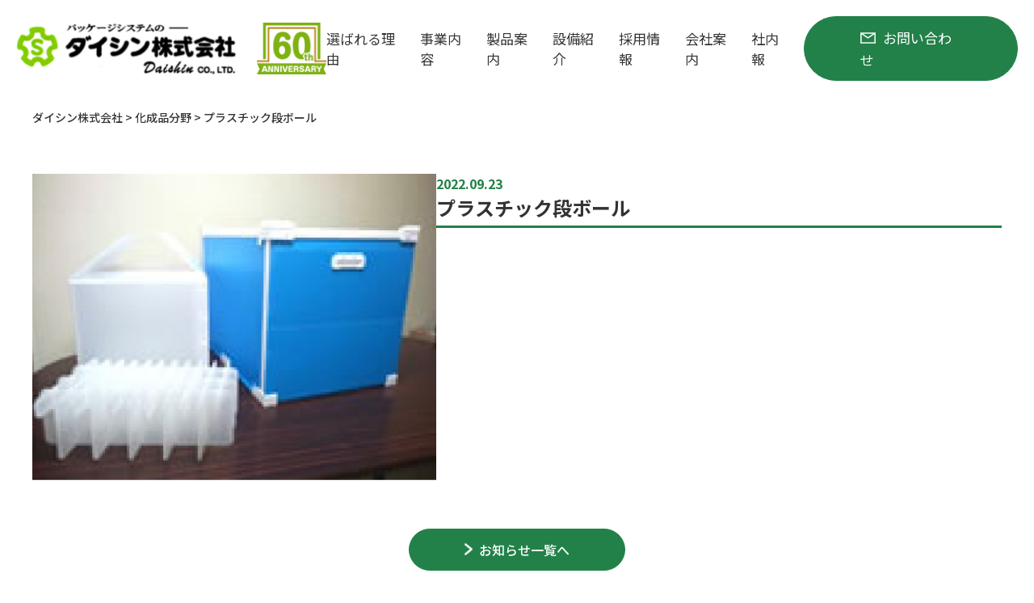

--- FILE ---
content_type: text/html; charset=UTF-8
request_url: https://daishin-co.com/product/95/
body_size: 28884
content:
<!DOCTYPE html>
<html lang="ja">
<head>
	<meta charset="UTF-8">
	
	
		<!-- All in One SEO 4.2.6.1 - aioseo.com -->
		<title>プラスチック段ボール | ダイシン株式会社</title>
		<meta name="robots" content="max-image-preview:large" />
		<link rel="canonical" href="https://daishin-co.com/product/95/" />
		<meta name="generator" content="All in One SEO (AIOSEO) 4.2.6.1 " />
		<meta property="og:locale" content="ja_JP" />
		<meta property="og:site_name" content="ダイシン株式会社 | パッケージシステム" />
		<meta property="og:type" content="article" />
		<meta property="og:title" content="プラスチック段ボール | ダイシン株式会社" />
		<meta property="og:url" content="https://daishin-co.com/product/95/" />
		<meta property="og:image" content="https://daishin-co.com/wp-content/uploads/2022/10/ogp.jpg" />
		<meta property="og:image:secure_url" content="https://daishin-co.com/wp-content/uploads/2022/10/ogp.jpg" />
		<meta property="og:image:width" content="1200" />
		<meta property="og:image:height" content="630" />
		<meta property="article:published_time" content="2022-09-23T07:16:55+00:00" />
		<meta property="article:modified_time" content="2022-09-23T07:17:27+00:00" />
		<meta name="twitter:card" content="summary_large_image" />
		<meta name="twitter:title" content="プラスチック段ボール | ダイシン株式会社" />
		<meta name="twitter:image" content="https://daishin-co.com/wp-content/uploads/2022/10/ogp.jpg" />
		<script type="application/ld+json" class="aioseo-schema">
			{"@context":"https:\/\/schema.org","@graph":[{"@type":"BreadcrumbList","@id":"https:\/\/daishin-co.com\/product\/95\/#breadcrumblist","itemListElement":[{"@type":"ListItem","@id":"https:\/\/daishin-co.com\/#listItem","position":1,"item":{"@type":"WebPage","@id":"https:\/\/daishin-co.com\/","name":"\u30db\u30fc\u30e0","description":"\u5927\u962a\u5e02\u6771\u4f4f\u5409\u533a\u306b\u3042\u308b\u30c0\u30a4\u30b7\u30f3\u682a\u5f0f\u4f1a\u793e\u3067\u306f\u3001\u6bb5\u30dc\u30fc\u30eb\u3084\u767a\u6ce1\u30b9\u30c1\u30ed\u30fc\u30eb\u306a\u3069\u5316\u6210\u54c1\u306e\u30d1\u30c3\u30b1\u30fc\u30b8\u3084\u5305\u88c5\u306a\u3069\u306e\u88fd\u54c1\u3092\u624b\u639b\u3051\u308b\u5c02\u9580\u30e1\u30fc\u30ab\u30fc\u3067\u3059\u3002\u5bb6\u96fb\u3084\u5404\u7a2e\u5de5\u696d\u88fd\u54c1\u306a\u3069\u306e\u30d1\u30c3\u30b1\u30fc\u30b8\u3084\u5305\u88c5\u3001\u885d\u6483\u304b\u3089\u5b88\u308b\u305f\u3081\u306e\u7de9\u885d\u6750\u306a\u3069\u5e45\u5e83\u304f\u63d0\u6848\u304b\u3089\u88fd\u9020\u307e\u3067\u884c\u3063\u3066\u3044\u307e\u3059\u3002\u6bb5\u30dc\u30fc\u30eb\u306b\u3088\u308b\u30d1\u30c3\u30b1\u30fc\u30b8\u5305\u88c5\u306a\u3069\u306e\u3054\u76f8\u8ac7\u306f\u305c\u3072\u30c0\u30a4\u30b7\u30f3\u682a\u5f0f\u4f1a\u793e\u3078\u304a\u554f\u3044\u5408\u308f\u305b\u304f\u3060\u3055\u3044\u3002","url":"https:\/\/daishin-co.com\/"},"nextItem":"https:\/\/daishin-co.com\/product\/95\/#listItem"},{"@type":"ListItem","@id":"https:\/\/daishin-co.com\/product\/95\/#listItem","position":2,"item":{"@type":"WebPage","@id":"https:\/\/daishin-co.com\/product\/95\/","name":"\u30d7\u30e9\u30b9\u30c1\u30c3\u30af\u6bb5\u30dc\u30fc\u30eb","url":"https:\/\/daishin-co.com\/product\/95\/"},"previousItem":"https:\/\/daishin-co.com\/#listItem"}]},{"@type":"ItemPage","@id":"https:\/\/daishin-co.com\/product\/95\/#itempage","url":"https:\/\/daishin-co.com\/product\/95\/","name":"\u30d7\u30e9\u30b9\u30c1\u30c3\u30af\u6bb5\u30dc\u30fc\u30eb | \u30c0\u30a4\u30b7\u30f3\u682a\u5f0f\u4f1a\u793e","inLanguage":"ja","isPartOf":{"@id":"https:\/\/daishin-co.com\/#website"},"breadcrumb":{"@id":"https:\/\/daishin-co.com\/product\/95\/#breadcrumblist"},"author":"https:\/\/daishin-co.com\/author\/dsn_admin\/#author","creator":"https:\/\/daishin-co.com\/author\/dsn_admin\/#author","image":{"@type":"ImageObject","url":"https:\/\/daishin-co.com\/wp-content\/uploads\/2022\/09\/img_products22.jpg","@id":"https:\/\/daishin-co.com\/#mainImage","width":1104,"height":836},"primaryImageOfPage":{"@id":"https:\/\/daishin-co.com\/product\/95\/#mainImage"},"datePublished":"2022-09-23T07:16:55+09:00","dateModified":"2022-09-23T07:17:27+09:00"},{"@type":"Organization","@id":"https:\/\/daishin-co.com\/#organization","name":"\u30c0\u30a4\u30b7\u30f3\u682a\u5f0f\u4f1a\u793e","url":"https:\/\/daishin-co.com\/","logo":{"@type":"ImageObject","url":"https:\/\/daishin-co.com\/wp-content\/uploads\/2022\/10\/ogp.jpg","@id":"https:\/\/daishin-co.com\/#organizationLogo","width":1200,"height":630},"image":{"@id":"https:\/\/daishin-co.com\/#organizationLogo"},"contactPoint":{"@type":"ContactPoint","telephone":"+81667142281","contactType":"Customer Support"}},{"@type":"WebSite","@id":"https:\/\/daishin-co.com\/#website","url":"https:\/\/daishin-co.com\/","name":"\u30c0\u30a4\u30b7\u30f3\u682a\u5f0f\u4f1a\u793e","description":"\u30d1\u30c3\u30b1\u30fc\u30b8\u30b7\u30b9\u30c6\u30e0","inLanguage":"ja","publisher":{"@id":"https:\/\/daishin-co.com\/#organization"}}]}
		</script>
		<!-- All in One SEO -->

<link rel='dns-prefetch' href='//code.jquery.com' />
<link rel="alternate" title="oEmbed (JSON)" type="application/json+oembed" href="https://daishin-co.com/wp-json/oembed/1.0/embed?url=https%3A%2F%2Fdaishin-co.com%2Fproduct%2F95%2F" />
<link rel="alternate" title="oEmbed (XML)" type="text/xml+oembed" href="https://daishin-co.com/wp-json/oembed/1.0/embed?url=https%3A%2F%2Fdaishin-co.com%2Fproduct%2F95%2F&#038;format=xml" />
<style id='wp-img-auto-sizes-contain-inline-css' type='text/css'>
img:is([sizes=auto i],[sizes^="auto," i]){contain-intrinsic-size:3000px 1500px}
/*# sourceURL=wp-img-auto-sizes-contain-inline-css */
</style>
<style id='wp-emoji-styles-inline-css' type='text/css'>

	img.wp-smiley, img.emoji {
		display: inline !important;
		border: none !important;
		box-shadow: none !important;
		height: 1em !important;
		width: 1em !important;
		margin: 0 0.07em !important;
		vertical-align: -0.1em !important;
		background: none !important;
		padding: 0 !important;
	}
/*# sourceURL=wp-emoji-styles-inline-css */
</style>
<style id='wp-block-library-inline-css' type='text/css'>
:root{--wp-block-synced-color:#7a00df;--wp-block-synced-color--rgb:122,0,223;--wp-bound-block-color:var(--wp-block-synced-color);--wp-editor-canvas-background:#ddd;--wp-admin-theme-color:#007cba;--wp-admin-theme-color--rgb:0,124,186;--wp-admin-theme-color-darker-10:#006ba1;--wp-admin-theme-color-darker-10--rgb:0,107,160.5;--wp-admin-theme-color-darker-20:#005a87;--wp-admin-theme-color-darker-20--rgb:0,90,135;--wp-admin-border-width-focus:2px}@media (min-resolution:192dpi){:root{--wp-admin-border-width-focus:1.5px}}.wp-element-button{cursor:pointer}:root .has-very-light-gray-background-color{background-color:#eee}:root .has-very-dark-gray-background-color{background-color:#313131}:root .has-very-light-gray-color{color:#eee}:root .has-very-dark-gray-color{color:#313131}:root .has-vivid-green-cyan-to-vivid-cyan-blue-gradient-background{background:linear-gradient(135deg,#00d084,#0693e3)}:root .has-purple-crush-gradient-background{background:linear-gradient(135deg,#34e2e4,#4721fb 50%,#ab1dfe)}:root .has-hazy-dawn-gradient-background{background:linear-gradient(135deg,#faaca8,#dad0ec)}:root .has-subdued-olive-gradient-background{background:linear-gradient(135deg,#fafae1,#67a671)}:root .has-atomic-cream-gradient-background{background:linear-gradient(135deg,#fdd79a,#004a59)}:root .has-nightshade-gradient-background{background:linear-gradient(135deg,#330968,#31cdcf)}:root .has-midnight-gradient-background{background:linear-gradient(135deg,#020381,#2874fc)}:root{--wp--preset--font-size--normal:16px;--wp--preset--font-size--huge:42px}.has-regular-font-size{font-size:1em}.has-larger-font-size{font-size:2.625em}.has-normal-font-size{font-size:var(--wp--preset--font-size--normal)}.has-huge-font-size{font-size:var(--wp--preset--font-size--huge)}.has-text-align-center{text-align:center}.has-text-align-left{text-align:left}.has-text-align-right{text-align:right}.has-fit-text{white-space:nowrap!important}#end-resizable-editor-section{display:none}.aligncenter{clear:both}.items-justified-left{justify-content:flex-start}.items-justified-center{justify-content:center}.items-justified-right{justify-content:flex-end}.items-justified-space-between{justify-content:space-between}.screen-reader-text{border:0;clip-path:inset(50%);height:1px;margin:-1px;overflow:hidden;padding:0;position:absolute;width:1px;word-wrap:normal!important}.screen-reader-text:focus{background-color:#ddd;clip-path:none;color:#444;display:block;font-size:1em;height:auto;left:5px;line-height:normal;padding:15px 23px 14px;text-decoration:none;top:5px;width:auto;z-index:100000}html :where(.has-border-color){border-style:solid}html :where([style*=border-top-color]){border-top-style:solid}html :where([style*=border-right-color]){border-right-style:solid}html :where([style*=border-bottom-color]){border-bottom-style:solid}html :where([style*=border-left-color]){border-left-style:solid}html :where([style*=border-width]){border-style:solid}html :where([style*=border-top-width]){border-top-style:solid}html :where([style*=border-right-width]){border-right-style:solid}html :where([style*=border-bottom-width]){border-bottom-style:solid}html :where([style*=border-left-width]){border-left-style:solid}html :where(img[class*=wp-image-]){height:auto;max-width:100%}:where(figure){margin:0 0 1em}html :where(.is-position-sticky){--wp-admin--admin-bar--position-offset:var(--wp-admin--admin-bar--height,0px)}@media screen and (max-width:600px){html :where(.is-position-sticky){--wp-admin--admin-bar--position-offset:0px}}
/*wp_block_styles_on_demand_placeholder:69416b94cea80*/
/*# sourceURL=wp-block-library-inline-css */
</style>
<style id='classic-theme-styles-inline-css' type='text/css'>
/*! This file is auto-generated */
.wp-block-button__link{color:#fff;background-color:#32373c;border-radius:9999px;box-shadow:none;text-decoration:none;padding:calc(.667em + 2px) calc(1.333em + 2px);font-size:1.125em}.wp-block-file__button{background:#32373c;color:#fff;text-decoration:none}
/*# sourceURL=/wp-includes/css/classic-themes.min.css */
</style>
<link rel='stylesheet' id='responsive-lightbox-swipebox-css' href='https://daishin-co.com/wp-content/plugins/responsive-lightbox/assets/swipebox/swipebox.min.css?ver=2.4.1' type='text/css' media='all' />
<link rel='stylesheet' id='wp-pagenavi-css' href='https://daishin-co.com/wp-content/plugins/wp-pagenavi/pagenavi-css.css?ver=2.70' type='text/css' media='all' />
<link rel='stylesheet' id='style-base-css' href='https://daishin-co.com/wp-content/themes/sitefactory-theme/style.css?ver=6.9' type='text/css' media='all' />
<link rel='stylesheet' id='style-common-css' href='https://daishin-co.com/wp-content/themes/sitefactory-theme/css/add/common.css?ver=6.9' type='text/css' media='all' />
<link rel='stylesheet' id='style-page-css' href='https://daishin-co.com/wp-content/themes/sitefactory-theme/css/add/page.css?ver=6.9' type='text/css' media='all' />
<link rel='stylesheet' id='style-pc-css' href='https://daishin-co.com/wp-content/themes/sitefactory-theme/css/add/pc.css?ver=6.9' type='text/css' media='all' />
<link rel='stylesheet' id='style-customize-css' href='https://daishin-co.com/wp-content/themes/sitefactory-theme/css/customize.css?ver=6.9' type='text/css' media='all' />
<script type="text/javascript" src="https://daishin-co.com/wp-includes/js/jquery/jquery.min.js?ver=3.7.1" id="jquery-core-js"></script>
<script type="text/javascript" src="https://daishin-co.com/wp-includes/js/jquery/jquery-migrate.min.js?ver=3.4.1" id="jquery-migrate-js"></script>
<script type="text/javascript" src="https://daishin-co.com/wp-content/plugins/responsive-lightbox/assets/swipebox/jquery.swipebox.min.js?ver=2.4.1" id="responsive-lightbox-swipebox-js"></script>
<script type="text/javascript" src="https://daishin-co.com/wp-includes/js/underscore.min.js?ver=1.13.7" id="underscore-js"></script>
<script type="text/javascript" src="https://daishin-co.com/wp-content/plugins/responsive-lightbox/assets/infinitescroll/infinite-scroll.pkgd.min.js?ver=6.9" id="responsive-lightbox-infinite-scroll-js"></script>
<script type="text/javascript" id="responsive-lightbox-js-extra">
/* <![CDATA[ */
var rlArgs = {"script":"swipebox","selector":"lightbox","customEvents":"","activeGalleries":"1","animation":"1","hideCloseButtonOnMobile":"0","removeBarsOnMobile":"0","hideBars":"1","hideBarsDelay":"5000","videoMaxWidth":"1080","useSVG":"1","loopAtEnd":"0","woocommerce_gallery":"0","ajaxurl":"https://daishin-co.com/wp-admin/admin-ajax.php","nonce":"823cb56139","preview":"false","postId":"95","scriptExtension":""};
//# sourceURL=responsive-lightbox-js-extra
/* ]]> */
</script>
<script type="text/javascript" src="https://daishin-co.com/wp-content/plugins/responsive-lightbox/js/front.js?ver=2.4.1" id="responsive-lightbox-js"></script>
<script type="text/javascript" src="//code.jquery.com/jquery-1.12.0.min.js?ver=6.9" id="script-jquery-js"></script>
<script type="text/javascript" src="https://daishin-co.com/wp-content/themes/sitefactory-theme/js/common.js?ver=6.9" id="script-common-js"></script>
<link rel="https://api.w.org/" href="https://daishin-co.com/wp-json/" /><link rel="alternate" title="JSON" type="application/json" href="https://daishin-co.com/wp-json/wp/v2/product/95" /><link rel="EditURI" type="application/rsd+xml" title="RSD" href="https://daishin-co.com/xmlrpc.php?rsd" />
<meta name="generator" content="WordPress 6.9" />
<link rel='shortlink' href='https://daishin-co.com/?p=95' />
<!-- Google tag (gtag.js) -->
<script async src="https://www.googletagmanager.com/gtag/js?id=G-WBCR5LRYD1"></script>
<script>
  window.dataLayer = window.dataLayer || [];
  function gtag(){dataLayer.push(arguments);}
  gtag('js', new Date());

  gtag('config', 'G-WBCR5LRYD1');
</script>
    <meta http-equiv="X-UA-Compatible" content="IE=edge">

    <meta name="viewport" content="width=device-width, initial-scale=1">

    <meta name="format-detection" content="telephone=no">

    <!--[if lte IE 8]>

        <link rel="stylesheet" href="https://unpkg.com/purecss@1.0.0/build/grids-responsive-old-ie-min.css">

    <![endif]-->

    <!--[if gt IE 8]><!-->

        <link rel="stylesheet" href="https://unpkg.com/purecss@1.0.0/build/grids-responsive-min.css">

    <!--<![endif]-->


<link rel="icon" href="https://daishin-co.com/wp-content/uploads/2022/09/cropped-favicon-32x32.png" sizes="32x32" />
<link rel="icon" href="https://daishin-co.com/wp-content/uploads/2022/09/cropped-favicon-192x192.png" sizes="192x192" />
<link rel="apple-touch-icon" href="https://daishin-co.com/wp-content/uploads/2022/09/cropped-favicon-180x180.png" />
<meta name="msapplication-TileImage" content="https://daishin-co.com/wp-content/uploads/2022/09/cropped-favicon-270x270.png" />

</head>
<body>
<header>
	<div id="header">
		<div class="header">
							<div class="header__logo">
					<a href="https://daishin-co.com">
						<img width="552" height="130" src="https://daishin-co.com/wp-content/uploads/2022/09/logo_header.png" class="image--inline" alt="" decoding="async" fetchpriority="high" srcset="https://daishin-co.com/wp-content/uploads/2022/09/logo_header.png 552w, https://daishin-co.com/wp-content/uploads/2022/09/logo_header-300x71.png 300w" sizes="(max-width: 552px) 100vw, 552px" />					</a>
				</div><!-- /.header__logo -->
						<div class="header__aniversary">
				<a href="https://daishin-co.com/60th-anniversary">
					<img width="178" height="130" src="https://daishin-co.com/wp-content/uploads/2022/09/logo_60th.png" class="image--inline" alt="" decoding="async" />				</a>
			</div>
			<div class="header__menu">
				<div id="gNavi">
					<nav class="menu-global-container"><ul id="menu-global" class="menu"><li id="menu-item-260" class="menu-item menu-item-type-custom menu-item-object-custom menu-item-260"><a href="https://daishin-co.com/strength-business/#strength">選ばれる理由<span></span></a></li>
<li id="menu-item-261" class="menu-item menu-item-type-custom menu-item-object-custom menu-item-261"><a href="https://daishin-co.com/strength-business/#business">事業内容<span></span></a></li>
<li id="menu-item-189" class="menu-item menu-item-type-post_type menu-item-object-page menu-item-189"><a href="https://daishin-co.com/products/">製品案内<span></span></a></li>
<li id="menu-item-190" class="menu-item menu-item-type-post_type menu-item-object-page menu-item-190"><a href="https://daishin-co.com/facility/">設備紹介<span></span></a></li>
<li id="menu-item-191" class="menu-item menu-item-type-post_type menu-item-object-page menu-item-191"><a href="https://daishin-co.com/recruit/">採用情報<span></span></a></li>
<li id="menu-item-192" class="menu-item menu-item-type-post_type menu-item-object-page menu-item-192"><a href="https://daishin-co.com/company/">会社案内<span></span></a></li>
<li id="menu-item-288" class="menu-item menu-item-type-post_type menu-item-object-page menu-item-288"><a href="https://daishin-co.com/newsletter/">社内報<span></span></a></li>
<li id="menu-item-263" class="menu-item menu-item-type-post_type menu-item-object-page menu-item-263"><a href="https://daishin-co.com/contact/">お問い合わせ<span></span></a></li>
</ul></nav>				</div><!-- /#gNavi -->
			</div>
		</div>
		<a class="menu-trigger" href="/">
			<span></span>
			<span></span>
			<span></span>
		</a>
			

	</div><!-- /#header -->
	
		<div id="breadcrumbs">
		<div class="breadcrumbs container" typeof="BreadcrumbList" vocab="https://schema.org/">
		    <!-- Breadcrumb NavXT 7.1.0 -->
<span property="itemListElement" typeof="ListItem"><a property="item" typeof="WebPage" title="Go to ダイシン株式会社." href="https://daishin-co.com" class="home" ><span property="name">ダイシン株式会社</span></a><meta property="position" content="1"></span> &gt; <span property="itemListElement" typeof="ListItem"><a property="item" typeof="WebPage" title="Go to the 化成品分野 製品カテゴリ archives." href="https://daishin-co.com/product_category/%e5%8c%96%e6%88%90%e5%93%81%e5%88%86%e9%87%8e/" class="taxonomy product_category" ><span property="name">化成品分野</span></a><meta property="position" content="2"></span> &gt; <span property="itemListElement" typeof="ListItem"><span property="name" class="post post-product current-item">プラスチック段ボール</span><meta property="url" content="https://daishin-co.com/product/95/"><meta property="position" content="3"></span>		</div>
	</div><!-- /#breadcrumbs -->
	</header>
<main id="news" class="page__news--single">
	<div class="container">

				<div class="block__columns">
							<div class="block__thumbnail">
					<img width="1104" height="836" src="https://daishin-co.com/wp-content/uploads/2022/09/img_products22.jpg" class="image wp-post-image" alt="" decoding="async" srcset="https://daishin-co.com/wp-content/uploads/2022/09/img_products22.jpg 1104w, https://daishin-co.com/wp-content/uploads/2022/09/img_products22-300x227.jpg 300w, https://daishin-co.com/wp-content/uploads/2022/09/img_products22-1024x775.jpg 1024w, https://daishin-co.com/wp-content/uploads/2022/09/img_products22-768x582.jpg 768w" sizes="(max-width: 1104px) 100vw, 1104px" />				</div>
						<div class="block__content">
				<div class="block__date lazy"><time>2022.09.23</time></div>
				<div class="title__page--underline block__title--sub lazy">
					<h2>プラスチック段ボール</h2>
				</div>
		
				<div class="block__content lazy">
									</div>
			</div>
		</div>


		
		<div class="block__button button__default text-center">
			<a href="">お知らせ一覧へ</a>
		</div>

	</div><!-- /.container -->
</main><!-- /#news.news-single -->
<script type="text/javascript">
jQuery(function($){
	$( '#main table' ).wrap( '<div class="flickWrap"></div>' );
});
</script>
<aside>
	<div class="footer__cta">
		<div class="container">
			<div class="block__columns">
				<div class="block__title">
					<h4>ダイシン株式会社の<br>採用情報はこちらから</h4>
				</div>
				<div class="block__buttons">
					<div class="block__button button__default">
						<a href="https://daishin-co.com/recruit/personality">求める人物像</a>
					</div>
					<div class="block__button button__default">
						<a href="https://daishin-co.com/recruit/requirements">募集要項</a>
					</div>
					<div class="block__button button__default">
						<a href="https://daishin-co.com/recruit/staff">先輩スタッフの声</a>
					</div>
				</div>
			</div>
		</div>
	</div>
</aside>

<footer>
	<div id="footer" class="footer">
		<div class="container">

			<div class="footer__menu footer-nav">
				<nav class="menu-footer-container"><ul id="menu-footer" class="menu"><li id="menu-item-225" class="menu-item menu-item-type-custom menu-item-object-custom menu-item-home menu-item-225"><a href="https://daishin-co.com">ホーム<span></span></a></li>
<li id="menu-item-226" class="menu-item menu-item-type-post_type menu-item-object-page menu-item-226"><a href="https://daishin-co.com/strength-business/">選ばれる理由<span></span></a></li>
<li id="menu-item-227" class="menu-item menu-item-type-post_type menu-item-object-page menu-item-227"><a href="https://daishin-co.com/strength-business/">事業内容<span></span></a></li>
<li id="menu-item-228" class="menu-item menu-item-type-post_type menu-item-object-page menu-item-228"><a href="https://daishin-co.com/products/">製品案内<span></span></a></li>
<li id="menu-item-229" class="menu-item menu-item-type-post_type menu-item-object-page menu-item-229"><a href="https://daishin-co.com/facility/">設備紹介<span></span></a></li>
<li id="menu-item-230" class="menu-item menu-item-type-post_type menu-item-object-page menu-item-230"><a href="https://daishin-co.com/recruit/">採用情報<span></span></a></li>
<li id="menu-item-231" class="menu-item menu-item-type-post_type menu-item-object-page menu-item-231"><a href="https://daishin-co.com/company/">会社案内<span></span></a></li>
<li id="menu-item-232" class="menu-item menu-item-type-post_type menu-item-object-page menu-item-232"><a href="https://daishin-co.com/60th-anniversary/">60周年記念コンテンツ<span></span></a></li>
<li id="menu-item-233" class="menu-item menu-item-type-post_type menu-item-object-page menu-item-233"><a href="https://daishin-co.com/newsletter/">社内報<span></span></a></li>
<li id="menu-item-234" class="menu-item menu-item-type-taxonomy menu-item-object-category menu-item-234"><a href="https://daishin-co.com/category/news/">お知らせ<span></span></a></li>
<li id="menu-item-235" class="menu-item menu-item-type-post_type menu-item-object-page menu-item-privacy-policy menu-item-235"><a rel="privacy-policy" href="https://daishin-co.com/privacy-policy/">プライバシーポリシー<span></span></a></li>
</ul></nav>			</div><!-- /.footer-nav -->

			<div class="block__columns">
				<div class="block__company">
					<div class="block__logo">
						<a href="https://daishin-co.com">
							<img width="552" height="130" src="https://daishin-co.com/wp-content/uploads/2022/09/logo_header.png" class="image" alt="ダイシン株式会社" decoding="async" loading="lazy" srcset="https://daishin-co.com/wp-content/uploads/2022/09/logo_header.png 552w, https://daishin-co.com/wp-content/uploads/2022/09/logo_header-300x71.png 300w" sizes="auto, (max-width: 552px) 100vw, 552px" />						</a>
					</div>
					<div class="block__address">
						<address>
							<span>〒546-0044</span>大阪府大阪市東住吉区北田辺1丁目8番12号<br>
							<a href="tel:06-6714-2281">TEL.06-6714-2281</a>　FAX.06-6714-1256
						</address>
					</div>
				</div>
				<div class="block__links">
					<div class="block__link">
						<img width="1800" height="1500" src="https://daishin-co.com/wp-content/uploads/2022/09/logo_kenko.png" class="image" alt="" decoding="async" loading="lazy" srcset="https://daishin-co.com/wp-content/uploads/2022/09/logo_kenko.png 1800w, https://daishin-co.com/wp-content/uploads/2022/09/logo_kenko-300x250.png 300w, https://daishin-co.com/wp-content/uploads/2022/09/logo_kenko-1024x853.png 1024w, https://daishin-co.com/wp-content/uploads/2022/09/logo_kenko-768x640.png 768w, https://daishin-co.com/wp-content/uploads/2022/09/logo_kenko-1536x1280.png 1536w" sizes="auto, (max-width: 1800px) 100vw, 1800px" />					</div>
					<div class="block__link">
						<img width="289" height="250" src="https://daishin-co.com/wp-content/uploads/2022/09/logo_iso.png" class="image" alt="" decoding="async" loading="lazy" />					</div>
					<div class="block__link">
						<div class="block__button button__default">
							<a href="https://daishin-co.com/contact">
								お問い合わせ
							</a>
						</div>
					</div>
				</div>
			</div>

		</div><!-- /.container -->
	</div><!-- /#footer -->
	<div id="copyright" class="text-center">&copy; DAISHIN CO., LTD. All Rights Reserved.</div><!-- /#copyright -->
</footer>
<a href="#header" class="rtt"><img src="https://daishin-co.com/wp-content/themes/sitefactory-theme/images/common/pagetop.svg" alt="ページトップへ"></a><!-- /.rtt -->
<script type="speculationrules">
{"prefetch":[{"source":"document","where":{"and":[{"href_matches":"/*"},{"not":{"href_matches":["/wp-*.php","/wp-admin/*","/wp-content/uploads/*","/wp-content/*","/wp-content/plugins/*","/wp-content/themes/sitefactory-theme/*","/*\\?(.+)"]}},{"not":{"selector_matches":"a[rel~=\"nofollow\"]"}},{"not":{"selector_matches":".no-prefetch, .no-prefetch a"}}]},"eagerness":"conservative"}]}
</script>
<script id="wp-emoji-settings" type="application/json">
{"baseUrl":"https://s.w.org/images/core/emoji/17.0.2/72x72/","ext":".png","svgUrl":"https://s.w.org/images/core/emoji/17.0.2/svg/","svgExt":".svg","source":{"concatemoji":"https://daishin-co.com/wp-includes/js/wp-emoji-release.min.js?ver=6.9"}}
</script>
<script type="module">
/* <![CDATA[ */
/*! This file is auto-generated */
const a=JSON.parse(document.getElementById("wp-emoji-settings").textContent),o=(window._wpemojiSettings=a,"wpEmojiSettingsSupports"),s=["flag","emoji"];function i(e){try{var t={supportTests:e,timestamp:(new Date).valueOf()};sessionStorage.setItem(o,JSON.stringify(t))}catch(e){}}function c(e,t,n){e.clearRect(0,0,e.canvas.width,e.canvas.height),e.fillText(t,0,0);t=new Uint32Array(e.getImageData(0,0,e.canvas.width,e.canvas.height).data);e.clearRect(0,0,e.canvas.width,e.canvas.height),e.fillText(n,0,0);const a=new Uint32Array(e.getImageData(0,0,e.canvas.width,e.canvas.height).data);return t.every((e,t)=>e===a[t])}function p(e,t){e.clearRect(0,0,e.canvas.width,e.canvas.height),e.fillText(t,0,0);var n=e.getImageData(16,16,1,1);for(let e=0;e<n.data.length;e++)if(0!==n.data[e])return!1;return!0}function u(e,t,n,a){switch(t){case"flag":return n(e,"\ud83c\udff3\ufe0f\u200d\u26a7\ufe0f","\ud83c\udff3\ufe0f\u200b\u26a7\ufe0f")?!1:!n(e,"\ud83c\udde8\ud83c\uddf6","\ud83c\udde8\u200b\ud83c\uddf6")&&!n(e,"\ud83c\udff4\udb40\udc67\udb40\udc62\udb40\udc65\udb40\udc6e\udb40\udc67\udb40\udc7f","\ud83c\udff4\u200b\udb40\udc67\u200b\udb40\udc62\u200b\udb40\udc65\u200b\udb40\udc6e\u200b\udb40\udc67\u200b\udb40\udc7f");case"emoji":return!a(e,"\ud83e\u1fac8")}return!1}function f(e,t,n,a){let r;const o=(r="undefined"!=typeof WorkerGlobalScope&&self instanceof WorkerGlobalScope?new OffscreenCanvas(300,150):document.createElement("canvas")).getContext("2d",{willReadFrequently:!0}),s=(o.textBaseline="top",o.font="600 32px Arial",{});return e.forEach(e=>{s[e]=t(o,e,n,a)}),s}function r(e){var t=document.createElement("script");t.src=e,t.defer=!0,document.head.appendChild(t)}a.supports={everything:!0,everythingExceptFlag:!0},new Promise(t=>{let n=function(){try{var e=JSON.parse(sessionStorage.getItem(o));if("object"==typeof e&&"number"==typeof e.timestamp&&(new Date).valueOf()<e.timestamp+604800&&"object"==typeof e.supportTests)return e.supportTests}catch(e){}return null}();if(!n){if("undefined"!=typeof Worker&&"undefined"!=typeof OffscreenCanvas&&"undefined"!=typeof URL&&URL.createObjectURL&&"undefined"!=typeof Blob)try{var e="postMessage("+f.toString()+"("+[JSON.stringify(s),u.toString(),c.toString(),p.toString()].join(",")+"));",a=new Blob([e],{type:"text/javascript"});const r=new Worker(URL.createObjectURL(a),{name:"wpTestEmojiSupports"});return void(r.onmessage=e=>{i(n=e.data),r.terminate(),t(n)})}catch(e){}i(n=f(s,u,c,p))}t(n)}).then(e=>{for(const n in e)a.supports[n]=e[n],a.supports.everything=a.supports.everything&&a.supports[n],"flag"!==n&&(a.supports.everythingExceptFlag=a.supports.everythingExceptFlag&&a.supports[n]);var t;a.supports.everythingExceptFlag=a.supports.everythingExceptFlag&&!a.supports.flag,a.supports.everything||((t=a.source||{}).concatemoji?r(t.concatemoji):t.wpemoji&&t.twemoji&&(r(t.twemoji),r(t.wpemoji)))});
//# sourceURL=https://daishin-co.com/wp-includes/js/wp-emoji-loader.min.js
/* ]]> */
</script>
</body>
</html>


--- FILE ---
content_type: text/css
request_url: https://daishin-co.com/wp-content/themes/sitefactory-theme/css/add/common.css?ver=6.9
body_size: 11363
content:
@charset "utf-8";

/* reset
*********************************************************/

* {
    margin: 0;
    padding: 0;
}

*:focus {
    outline: none !important;
}

a {
    display: inline-block;
}

div {
    box-sizing: border-box;
}

ul,
ol {
    list-style: none;
}

h1,
h2,
h3,
h4,
h5 {
    margin: 0;
}


/* common
*********************************************************/

html {
    font-size: 62.5%;
}

body {
    color: #333;
}

body,
.pure-g [class*=pure-u] {
    font-family: "游ゴシック", YuGothic, Verdana, "メイリオ", Meiryo, "ヒラギノ角ゴ ProN W3", "Hiragino Kaku Gothic ProN", sans-serif;
}

@media all and (-ms-high-contrast:none) {

    body,
    .pure-g [class*=pure-u] {
        font-family: "メイリオ", Meiryo, Verdana, "ヒラギノ角ゴ ProN W3", "Hiragino Kaku Gothic ProN", sans-serif;
    }
}

.mincho {
    font-family: 'Noto Serif JP', 游明朝, "Yu Mincho", YuMincho, "Hiragino Mincho ProN", HGS明朝E, メイリオ, Meiryo, serif;
    font-feature-settings: "palt";
}

body {
    -webkit-font-smoothing: subpixel-antialiased;
    -moz-osx-font-smoothing: unset;

    @media only screen and(-webkit-min-device-pixel-ratio: 2),
    (min-resolution: 2dppx) {
        -webkit-font-smoothing: antialiased;
        -moz-osx-font-smoothing: grayscale;
    }
}

p {
    font-size: 1.6rem;
    line-height: 1.7;
}


a {
    color: #333;
}

a:hover {
    opacity: 0.6;
    transition: all 0.3s;
}

.container {
    position: relative;
    width: 100%;
    max-width: 1230px;
    margin: auto;
    padding-left: 15px;
    padding-right: 15px;
    overflow: hidden;
    box-sizing: border-box;
}

.columns {
    display: flex;
}

.image {
    display: block;
    max-width: 100%;
    height: auto;
    margin: 0 auto;
}

.image--inline{
    display: inline-block;
    vertical-align: middle;
    max-width: 100%;
    height: auto;
}

.text-center {
    text-align: center;
}

.text-left {
    text-align: left;
}

.text-right {
    text-align: right;
}

.wp-pagenavi {
    margin-top: 45px;
    padding: 20px 0;
    background: #f9f9f9;
    font-size: 1.6rem;
    overflow: hidden;
}

.wp-pagenavi.var01 {
    padding-left: 15px;
    padding-right: 15px;
    box-sizing: border-box;
}

.wp-pagenavi a,
.wp-pagenavi span {
    display: inline-block;
    min-width: 55px;
    line-height: 55px;
    padding: 0;
    background: #fff;
    box-sizing: border-box;
}

.wp-pagenavi span.pages {
    padding: 0 10px;
}

.wp-pagenavi.var01 a {
    border: none;
    background: none;
    color: #333;
}

.wp-pagenavi span.current {
    border-color: #666;
    background: #666;
    color: #fff;
}

.wp-pagenavi a,
.wp-pagenavi span {
    padding: 3px 10px;
}

.bg-danger {
    padding: 5px;
    background-color: #f2dede;
}

.text-danger {
    color: #a94442;
}

a[href^=tel] {
    color: inherit;
    text-decoration: none;
    cursor: default;
}

a[href^=tel]:hover {
    opacity: 1;
}

.lazy {
    position: relative;
    opacity: 0;
    transform: translate(0%, 50px);
}

.lazy-show {
    opacity: 1;
    transform: translate(0, 0);
    transition: all 1s;
}

.flickWrap {
    width: 100%;
}


@media screen and (max-width:1200px) {

    .flickWrap {
        padding: 5px 0;
        white-space: nowrap;
        overflow: auto;
    }

    .flickWrap::before {
        margin-bottom: 20px;
        color: #f55;
        font-size: 1.4rem;
        content: "※表が見切れる場合は横スクロールでご覧ください。";
    }

    .flickWrap::-webkit-scrollbar {
        height: 5px;
    }

    .flickWrap::-webkit-scrollbar-track {
        background: #f1f1f1;
    }

    .flickWrap::-webkit-scrollbar-thumb {
        background: #bcbcbc;
    }
}


/* Header
*********************************************************/

.menu-trigger {
    display: none;
}

@media screen and (max-width:1200px) {

    #header a.menu-trigger,
    #header a.menu-trigger span {
        display: inline-block;
        box-sizing: border-box;
        transition: all .4s;
    }

    #header a.menu-trigger {
        position: fixed;
        right: 10px;
        top: 10px;
        width: 40px;
        height: 40px;
        background: rgba(255, 255, 255, 0.75);
        z-index: 600;
    }

    #header a.menu-trigger:hover {
        opacity: 1;
    }

    #header a.menu-trigger span {
        position: absolute;
        left: 5px;
        width: 30px;
        height: 2px;
        border-radius: 1px;
        background-color: #333;
    }

    #header a.menu-trigger span:nth-of-type(1) {
        top: 10px;
    }

    #header a.menu-trigger span:nth-of-type(2) {
        top: 48%;
    }

    #header a.menu-trigger span:nth-of-type(3) {
        bottom: 10px;
    }

    .menu-trigger.active span:nth-of-type(1) {
        transform: translateY(9px) rotate(-315deg);
    }

    .menu-trigger.active span:nth-of-type(2) {
        opacity: 0;
    }

    .menu-trigger.active span:nth-of-type(3) {
        transform: translateY(-9px) rotate(315deg);
    }
}

/* GlobalNavi
*********************************************************/

#gNavi ul {
    display: flex;
}

#gNavi ul li+li {
    margin-left: 1em;
}

#gNavi ul li a {
    color: #333;
    font-size: 1.7rem;
    text-decoration: none;
}

@keyframes fadein {
    0% {
        opacity: 0;
    }

    100% {
        opacity: 1;
    }
}

@keyframes slidein {
    0% {
        right: -100vw;
    }

    100% {
        right: 0;
    }
}

@media screen and (max-width:1200px) {
    #gNavi {
        display: none;
        position: fixed;
        left: 0;
        top: 0;
        width: 100vw;
        height: 100vh;
        background: rgba(0, 0, 0, 0.9);
        z-index: 100;
        overflow: hidden;
        opacity: 0;
    }

    #gNavi.active {
        display: block;
        animation-name: fadein;
        animation-duration: .75s;
        animation-timing-function: ease-out;
        animation-iteration-count: 1;
        animation-direction: normal;
        animation-fill-mode: forwards;
        overflow-y: scroll;
    }

    #gNavi .container {
        position: relative;
        width: 100vw;
        height: 100vh;
        padding: 0;
        overflow: auto;
    }

    #gNavi ul {
        display: block;
        position: absolute;
        right: -100vw;
        top: 50px;
        border: none;
        width: 100vw;
        padding-left: 0;
        padding-bottom: 200px;
        z-index: 110;
        transition: all .75s;
        box-sizing: border-box;
    }

    #gNavi.active ul {
        right: 0;
        animation-name: slidein;
        animation-duration: .75s;
        animation-timing-function: ease-out;
        animation-iteration-count: 1;
        animation-direction: normal;
        animation-fill-mode: forwards;
    }

    #gNavi ul li,
    #gNavi ul li:first-of-type {
        display: block;
        float: none;
        width: 100%;
        padding-left: 0;
        border: none;
        border-bottom: 1px dotted #fff;
    }

    #gNavi ul li+li {
        margin-left: 0;
    }

    #gNavi ul li a {
        display: block;
        width: 100%;
        padding: 20px 0;
        border: none;
        color: #fff;
        line-height: 1;
        text-align: center;
        box-sizing: border-box;
    }

    #gNavi ul li:first-of-type a {
        border: none;
    }

    #gNavi ul li a small {
        display: none;
    }

    .activeNav {
        height: 100%;
        overflow: hidden;
    }
}

/* Breadcrumbs
*********************************************************/

#breadcrumbs {
    margin-bottom: 35px;
    padding: 15px 0;
    font-size: 1.4rem;
}

#breadcrumbs a {
    color: #333;
    text-decoration: none;
}


@media screen and (max-width:828px) {
    #breadcrumbs {
        height: auto;
        margin-bottom: 20px;
        padding: 15px 0;
        line-height: 1.6;
    }
}


/* Content
*********************************************************/

@media screen and (max-width:828px) {}



/* sidebar
*********************************************************/

@media screen and (max-width:828px) {}


/* Footer
*********************************************************/

.footer-nav {
    margin-bottom: 30px;
}

.footer-nav li {
    display: inline-block;
}

.footer-nav li+li {
    margin-left: 25px;
}

.footer-nav a {
    font-size: 1.6rem;
    text-decoration: none;
}

@media screen and (max-width:1200px) {
    footer {
        text-align: center;
    }

    .footer-nav {
        margin: 0 -15px 20px;
        border-top: solid 1px #ccc;
        box-sizing: border-box;
        overflow: hidden;
    }

    .footer-nav li a {
        display: block;
        padding: 5px;
        font-size: 1.1rem;
    }

    .footer-nav li {
        display: block;
        float: left;
        width: 50%;
        margin: 0;
        padding: 5px;
        border-bottom: solid 1px #ccc;
        text-align: center;
        box-sizing: border-box;
    }

    .footer-nav li+li {
        margin-left: 0;
    }

    .footer-nav li:nth-child(odd) {
        border-right: dotted 1px #ccc;
    }

}



/* WP default
*********************************************************/

.wp-caption {
    margin: 10px;
    padding-top: 4px;
    border: 1px solid #ddd;
    border-radius: 3px;
    background-color: #f3f3f3;
    text-align: center;
}

.wp-caption img {
    margin: 0;
    padding: 0;
    border:none;
}

.wp-caption p.wp-caption-text {
    margin: 0;
    padding: 0 4px 5px;
    font-size: 11px;
    line-height: 17px;
}

.rtt {
    display: none;
}

.over--left {
    margin-left: calc((100vw - 1215px) / 2);
    padding: 0;
    width: auto;
    max-width: none;
}

.over--right {
    margin-right: calc((100vw - 1215px) / 2);
    padding: 0;
    width: auto;
    max-width: none;
}

/* Responsive
*********************************************************/


/* Tablet side */
@media screen and (max-width:1200px) {
    .over--left {
        margin-left: auto;
        padding-right: 15px;
        padding-left: 15px;
        width: 100%;
        max-width: 1230px;
    }

    .over--right {
        margin-right: auto;
        padding-right: 15px;
        padding-left: 15px;
        width: 100%;
        max-width: 1230px;
    }

    .rtt {
        display: block;
        position: fixed;
        right: 15px;
        bottom: 15px;
    }

    .rtt img{
        width: 35px;
        height: 35px;
        border: 1px solid #ccc;
        background: #fff;
    }
    
    body {
      -webkit-text-size-adjust: 100%;
    }
}

/* Tablet side Only */
@media screen and (min-width:829px) and (max-width:1200px) {}

/* Smartphone side + Tablet Vertical */
@media screen and (max-width:828px) {}

/* Smartphone Vertical */
@media screen and (max-width:415px) {

    h1 br,
    h2 br,
    h3 br,
    h4 br,
    h5 br,
    h6 br {
        display: none;
    }

}


--- FILE ---
content_type: text/css
request_url: https://daishin-co.com/wp-content/themes/sitefactory-theme/css/add/page.css?ver=6.9
body_size: 14400
content:
/**************************************************

BASE

****************************************************/

#main img {
    max-width: 100%;
    height: auto;
}

/* title */


/* table */

table {
    border-collapse: collapse;
    border-spacing: 0;
}

table,
tbody,
tr {
    width: 100%;
    height: auto !important;
    border: none;
    box-sizing: border-box;
}

.wp-block-table th,
.wp-block-table td ,
th,
td{
    padding: 15px;
    border: 5px solid #fff;
    background: #f9f9f9;
    font-size: 1.6rem;
    line-height: 1.7;
    text-align: left;
    vertical-align: top;
    box-sizing: border-box;
}

.wp-block-table  {
    background: #92c6e4;
}

/* anchorlink */

.anchorlink {
    margin-bottom: 50px;
    padding: 15px;
    background: #f8f8f8;
}

.anchorlink li {
    display: inline-block;
}

.anchorlink li a {
    text-decoration: none;
}

.anchorlink li a:hover,
.anchorlink li.current_page_item a {
    font-weight: bold;
    opacity: 1;
}


/* pagenation */

.pagination {
    position: relative;
    clear: bo.wp-block-table ;
    padding: 20px 0;
    font-size: 14px;
    line-height: 14px;
    text-align: center;
}

.pagination-box {
    display: inline-block;
}

.pagination span,
.pagination a {
    display: block;
    float: left;
    width: auto;
    margin: 2px 2px 2px 0;
    padding: 10px 15px 10px 15px;
    background: #d2d2d2;
    color: #333;
    text-decoration: none;
}

.pagination a:hover {
    background: #dc1d1e;
    color: #fff;
}

.pagination .current {
    padding: 10px 15px 10px 15px;
    background: #dc1d1e;
    color: #fff;
}

@media only screen and (max-width: 413px) {
    .pagination {
        font-size: 12px;
        line-height: 12px;
    }

    .pagination span,
    .pagination a {
        padding: 8px 10px 8px 10px;
    }

    .pagination .current {
        padding: 8px 10px 8px 10px;
    }
}

/*************************************************

CONTENTS

****************************************************/




/* Contact
*********************************************************/

#contact .catch01 {
    margin-bottom: 40px;
    padding: 20px;
    width: 100%;
    background: #FAFAFA;
    text-align: center;
    font-size: 1.8rem;
    line-height: 1.8;
    box-sizing: border-box;
}

#contact .catch01 span {
    display: inline-block;
    font-size: 1.6rem;
    font-weight: bold;
}

#contact .catch01 span+span {
    margin-left: 30px;
}

#contact .catch01 span a {
    color: #293C8D;
    font-size: 2.6rem;
}

#contact h2 {
    margin-bottom: 20px;
    font-size: 2rem;
}

#contact.entry.check .check-agree,
#contact.confirm .check-agree {
    display: none;
}

#contact table li {
    display: inline-block;
}

#contact .wrap-form {
    margin-top: 50px;
    padding: 80px;
    background: #FAFAFA;
}

#contact table {
    width: 100%;
    border: none;
}

#contact table th,
#contact table td {
    padding: 15px;
    border: none;
    background: none;
    font-size: 1.6rem;
    vertical-align: middle;
    text-align: left;
}

#contact table th {
    position: relative;
    width: 250px;
    padding-top: 29px;
    padding-bottom: 0;
    color: #333;
    vertical-align: top;
}

#contact.confirm table th {
    padding: 15px;
}

#contact table table {
    margin: 0;
}

#contact table table th,
#contact table table td {
    border: none;
    background: none;
}

#contact table table th,
#contact.confirm table table th {
    width: 190px;
    padding: 15px 15px 15px 0;
    color: #333;
    font-weight: normal;
    vertical-align: middle;
}

#contact table table td {
    padding: 15px 0;
}

#contact table table tr:first-child th,
#contact table table tr:first-child td {
    padding-top: 0;
}

#contact table table tr:last-child th,
#contact table table tr:last-child td {
    padding-bottom: 0;
}

#contact label {
    font-weight: normal;
}

#contact span.red {
    display: inline-block;
    position: absolute;
    top: 22px;
    right: 25px;
    padding: 8px 15px;
    background: #c50000;
    color: #fff;
    font-size: 1.4rem;
    font-weight: normal;
}

#contact span.gray {
    display: inline-block;
    position: absolute;
    top: 22px;
    right: 25px;
    padding: 8px 15px;
    background: #999;
    color: #fff;
    font-size: 1.4rem;
    font-weight: normal;
}

#contact.confirm span.gray,
#contact.confirm span.red {
    top: 12px;
}

#contact .check-agree {
    padding: 0 15px;
    font-size: 1.6rem;
}

#contact .check-agree a {
    color: #1d3bb4;
}

#contact .agree-wrap {
    margin: 20px 0 40px;
    padding: 10px;
    font-size: 1.6rem;
    box-sizing: border-box;
}

#contact input[type=text],
#contact input[type=email],
#contact input[type=tel] {
    width: 500px;
    padding: 15px;
    background: #fff;
}

#contact input[type=text].var01 {
    width: 10em;
}

#contact input.var02,
#contact input.var03 {
    width: 8em;
}

#contact input[type=checkbox] {
    display: inline-block;
    margin-right: 0.5em;
}

#contact input[type=checkbox]+label {
    display: inline-block;
    margin-bottom: 5px;
}

input[type="button"],
input[type="text"],
input[type="email"],
input[type="submit"],
input[type="image"],
textarea,
select {
    border-radius: 0;
    border: 1px solid #ddd;
    -webkit-appearance: none;
}

#contact input[type="radio"] {
    display: none;
}

#contact input[type="radio"]+.mwform-radio-field-text {
    position: relative;
    margin-right: 20px;
    padding-left: 20px;
}

#contact input[type="radio"]+.mwform-radio-field-text::before {
    display: block;
    position: absolute;
    left: 0;
    top: 50%;
    width: 15px;
    height: 15px;
    border: 1px solid #fff;
    border-radius: 50%;
    background: #fff;
    content: "";
    box-sizing: border-box;
    transform: translateY(-50%);
}

#contact input[type="radio"]:checked+.mwform-radio-field-text::after {
    display: block;
    position: absolute;
    top: 50%;
    left: 5px;
    width: 6px;
    height: 6px;
    border-radius: 50%;
    background: #605834;
    content: "";
    transform: translateY(-50%);
}

select::-ms-expand {
    display: none;
}

#contact select {
    max-width: 20em;
    height: 48px;
    margin-right: 5px;
    padding: 0 45px 0 15px;
    background: url(../../images/common/ico_arrow_select.png) no-repeat right 10px center #fff;
}

#contact textarea {
    width: 100%;
    height: 10em;
    padding: 15px;
    background: #fff;
    box-sizing: border-box;
}


#contact .bg-danger {
    margin-top: 5px;
    padding: 10px;
}

#contact .btnWrap01 {
    padding: 25px 0 0;
    overflow: hidden;
}

#contact .btnWrap01 p {
    font-size: 1.4rem;
}

#contact input[type=submit],
#contact .btnWrap01 a,
#contact .fm-modoru {
    appearance: none;
    border: none;
    width: 300px;
    line-height: 65px;
    background: #004072;
    color: #fff;
    display: block;
    margin: 20px auto 0;
    font-size: 1.6rem;
    font-weight: bold;
    text-align: center;
    text-decoration: none;
    cursor: pointer;
}

#contact input[type=submit]:hover,
#contact .btnWrap01:hover,
#contact .fm-modoru:hover {
    opacity: 0.6;
    transition: all 0.3s;
}

#contact .fm-modoru {
    margin: 0 auto;
    background: #666 !important;
    color: #fff;
}

#contact .btnWrap01 a.btn01 {
    background: #666 !important;
    color: #fff;
}

#contact .wrap03 {
    margin-bottom: 20px;
    padding: 0 15px;
}

#contact .wrap03 p {
    padding: 15px;
    background: #ededed;
    font-size: 0.9rem;
}

body .mw_wp_form .error {
    display: inline-block;
    margin: 5px 0;
    padding: 10px;
    background-color: #f2dede;
    color: #c50000;
}

#contact .mwform-checkbox-field input[type="checkbox"] {
    display: none;
}

.mwform-checkbox-field .mwform-checkbox-field-text::before {
    display: inline-block;
    width: 40px;
    height: 40px;
    margin-right: 15px;
    background: url(../../images/common/checkoff.png) no-repeat 0 0;
    vertical-align: middle;
    content: '';
}

.mwform-checkbox-field input[type="checkbox"]:checked+.mwform-checkbox-field-text::before {
    background: url(../../images/common/checkon.png) no-repeat 0 0;
}

#contact .text01 + .text01{
    margin-top: 20px;
}

@media screen and (max-width:828px) {

    #contact .catch01 span+span {
        margin-left: 0;
    }

    #contact input[type="file"] {
        width: 100%;
        box-sizing: border-box;
    }

    #contact .catch01 span,
    #contact h2 {
        font-size: 2rem;
    }

    #contact .catch01 br {
        display: none;
    }

    #contact .catch01 span {
        display: block;
    }

    #contact .catch01 span+span {
        padding-left: 0;
    }

    #contact table th,
    #contact table td ,
    th,
    td{
        display: block;
        width: 100%;
        box-sizing: border-box;
    }

    #contact table td input[type=text],
    #contact table td input[type=email],
    #contact table td input[type=tel] {
        width: 100%;
        box-sizing: border-box;
    }

    #contact table td input.var02 {
        width: 80px;
        box-sizing: border-box;
        padding: 15px 10px;
    }

    #contact table td input[type=text].var01 {
        width: 100%;
        margin-bottom: 10px;
    }

    #contact table td input.var03 {
        width: 6em;
    }

    #contact table td input.var03+br+input.var01 {
        margin-top: 20px;
    }

    #contact input[type=submit],
    #contact .btnWrap01 a,
    #contact .fm-modoru {
        width: 75%;
        margin-left: auto;
        margin-right: auto;
    }

    .btnWrap01 {
        text-align: center;
    }

    #contact .wrap-form {
        padding: 10px;
    }

    #contact.confirm .wrap-form {
        padding: 10px 10px 40px;
    }

    #contact table th {
        padding: 15px 15px 15px 60px;
        vertical-align: middle;
    }
    
    #contact .mw_wp_form_confirm table th{
        padding: 0 15px 0 60px;
    }

    #contact table td{
        padding:15px 0;
    }

    #contact span.gray,
    #contact span.red {
        top: 50%;
        transform: translateY(-50%);
        right: auto;
        left: 0;
        padding: 3px 10px;
    }
}

@media screen and (min-width:829px) and (max-width:1200px) {

    #contact table table,
    #contact table table tbody,
    #contact table table tr,
    #contact table table th,
    #contact table table td {
        display: block;
        width: 100%;
        height: auto;
        box-sizing: border-box;
    }

}

/* privacy-policy
********************************************************/

#privacy-policy dt {
    margin-bottom: 15px;
    font-size: 1.6rem;
    font-weight: bold;
}

#privacy-policy dd {
    margin-bottom: 45px;
    font-size: 1.6rem;
}

#privacy-policy li{
    position: relative;
    padding-left:15px;
    font-size:1.6rem;
    line-height:1.7;
}

#privacy-policy li::before{
    content:'・';
    position: absolute;
    left:0;
    top:0;
}

/* news
*********************************************************/
#news .section01 {
    margin-bottom: 50px;
    padding-bottom: 50px;
    border-bottom: 1px dotted #ddd;
}

#news .section01 .columns {
    justify-content: space-between;
}

#news .section01 .news__img {
    flex-basis: 38%;
}

#news .section01 .news__txt {
    flex-basis: 56%;
}

#news .section01:last-of-type,
#news .section01.var01 {
    margin-bottom: 0;
    border: none;
}

#news .section01 .news__date {
    display: block;
    margin-bottom: 10px;
    color: #333;
    font-size: 1.6rem;
    font-weight: bold;
}

#news .section01 .news__title {
    margin-bottom: 15px;
    color: #004499;
    font-size: 2.2rem;
}

#news .section01 .news__title a {
    color: inherit;
    text-decoration: none;
}

#news .section01 .inner01 {
    font-size: 1.6rem;
    line-height: 1.8;
}

#news .wp-pagenavi a,
#news .wp-pagenavi span {
    padding: 0;
}

#news.news-single .wp-pagenavi a,
#news.news-single .wp-pagenavi span{
    line-height: 1.6;
}

#news.news-single .wp-pagenavi{
    display: flex;
    justify-content: space-between;
}

#news.news-single .wp-pagenavi div{
    flex-basis: 47%;
}

#news.news-single .wp-pagenavi__next{
    text-align: right;
}

.wp-pagenavi span.pages {
    padding: 0 10px !important;
}

/* Smartphone side + Tablet Vertical */
@media screen and (max-width:828px) {

    #news.news-single .wp-pagenavi{
        flex-direction: column;
        align-items: center;
    }

    #news.news-single .wp-pagenavi div{
        flex-basis: 100%;
    }

    #news.news-single .wp-pagenavi__next{
        text-align: center;
    }

}

/* Smartphone Vertical */
@media screen and (max-width:415px) {

    #news .section01 .columns {
        flex-direction: column;
    }

    #news .section01 .news__img {
        margin-bottom: 20px;
    }
}

/* not-found
*********************************************************/

#not-found .title-404{
    font-size:18rem;
    line-height: 1.1;
    margin-bottom:50px;
    color:#ddd;
}

#not-found .title-404 small{
    font-size:6rem;
    display: block;
}

#not-found .catch{
    font-size:3rem;
    display: block;
    line-height: 1.7;
    margin-bottom: 20px;
}

#not-found .wrap-btn{
    margin-top:80px;
}

/* Smartphone side + Tablet Vertical */
@media screen and (max-width:828px) {
    
    #not-found .title-404{
        font-size:11rem;
        margin-bottom:30px;
    }

    #not-found .title-404 small{
        font-size:3.5rem;
    }

    #not-found .wrap-btn {
        margin-top: 40px;
    }

    #not-found .catch{
        font-size:2rem;
    }

}

/* Smartphone Vertical */
@media screen and (max-width:415px) {

    #not-found .catch,
    #not-found p{
        text-align: left;
    }

}


/* Responsive
*********************************************************/

/* Tablet side Only */
@media screen and (min-width:829px) and (max-width:1200px) {}

/* Smartphone side + Tablet Vertical */
@media screen and (max-width:828px) {

    body #swipebox-close {
        left: 0;
        right: auto;
    }
}

/* Smartphone Vertical */
@media screen and (max-width:415px) {

    #contact .mwform-radio-field {
        display: block;
    }

    .mw_wp_form .horizontal-item+.horizontal-item {
        margin-left: 0;
    }
}

.gallery {
    padding-bottom: 80px;
}
.gallery__wrap {
    display: flex;
    flex-wrap: wrap;
    gap: 40px 30px;
}
.gallery__wrap figure {
    flex-basis: 31%;
}
.gallery__ttl {
    font-size: 22px;
    font-weight: bold;
    color: #228148;
    margin-bottom: 40px;
}
@media screen and (max-width: 828px){
    .gallery__wrap {
        flex-direction: column;
    }
}

--- FILE ---
content_type: text/css
request_url: https://daishin-co.com/wp-content/themes/sitefactory-theme/css/customize.css?ver=6.9
body_size: 32558
content:
@charset "UTF-8";
@import url("https://fonts.googleapis.com/css2?family=Noto+Sans+JP:wght@400;500;700&display=swap");
body, html {
  font-family: "Noto Sans JP", sans-serif;
  font-weight: 500;
}

.block__columns {
  display: flex;
}
.block__text p {
  line-height: 1.875;
}
.block__page-visual {
  width: 100%;
  height: 400px;
  position: relative;
  overflow: hidden;
}
.block__page-visual img {
  position: absolute;
  top: 50%;
  left: 50%;
  transform: translate(-50%, -50%);
  width: auto;
  height: auto;
  min-width: 100%;
  min-height: 100%;
}
.block__page-visual--submit img, .block__page-visual--check img, .block__page-visual--entry img, .block__page-visual--staff img, .block__page-visual--requirements img, .block__page-visual--personality img {
  left: -30px;
  transform: translate(0, -50%);
}
.block__title--main {
  text-align: center;
}
.block__menus {
  display: flex;
  justify-content: center;
  gap: 28px;
  margin-bottom: 70px;
}
@media screen and (max-width: 828px) {
  .block__menus {
    margin-bottom: 40px;
  }
}
.block__menus .block__button {
  margin-top: 0;
}
.block__menus .block__button a {
  text-align: center;
  width: 240px;
  padding-left: 0;
  padding-right: 0;
}
@media screen and (max-width: 828px) {
  .block__columns {
    flex-direction: column;
  }
  .block__page-visual {
    height: 150px;
  }
  .block__menus {
    flex-direction: column;
    gap: 12px;
  }
  .block__menu {
    text-align: center;
  }
}

.button__default {
  margin-top: 60px;
}
.button__default a {
  display: inline-block;
  background: #228148;
  border: 1px solid #228148;
  color: white;
  padding: 13px 68px;
  text-decoration: none;
  border-radius: 200px;
  font-size: 16px;
  position: relative;
}
.button__default a::before {
  content: "";
  background: url(../../../uploads/2022/09/3994376_arrow_back_left_navigation_previous_icon.svg) 50% 50% no-repeat;
  width: 10px;
  height: 15px;
  background-size: contain;
  display: inline-block;
  fill: white;
  filter: brightness(0) invert(1);
  vertical-align: baseline;
  margin-right: 0.5em;
}
.button__default a:hover {
  background: white;
  color: #228148;
  opacity: 1;
}
.button__default a:hover::before {
  filter: initial;
}
.button__default--reverse a {
  background: white;
  color: #228148;
}
.button__default--reverse a::before {
  filter: initial;
}
.button__default--reverse a:hover {
  background: #228148;
  color: white;
}
.button__default--reverse a:hover::before {
  filter: brightness(0) invert(1);
}
@media screen and (max-width: 828px) {
  .button__default {
    margin-top: 40px;
  }
}

.title__main {
  margin-bottom: 60px;
}
@media screen and (max-width: 828px) {
  .title__main {
    margin-bottom: 35px;
  }
}
.title__main span {
  font-size: 14px;
  font-weight: 500;
  color: #86C506;
  display: block;
  text-transform: uppercase;
  margin-bottom: 10px;
  letter-spacing: 0.1em;
}
.title__main h1, .title__main h2 {
  font-size: 28px;
  font-weight: 500;
  display: inline-block;
  border-bottom: 3px solid #228148;
  padding-bottom: 6px;
  letter-spacing: 0.1em;
}
.title__main--white h1, .title__main--white h2 {
  color: white;
}
.title__main--border-white h1, .title__main--border-white h2 {
  border-color: white;
}
.title__main--sub-white span {
  color: white;
}
.title__page--band {
  background: #228148;
  padding: 10px 25px;
  border-radius: 10px;
  margin-bottom: 30px;
}
.title__page--band > * {
  font-size: 24px;
  color: white;
}
.title__page--underline {
  border-bottom: 3px solid #228148;
  padding-bottom: 5px;
  margin-bottom: 30px;
}
.title__page--underline h2 {
  font-size: 24px;
}
@media screen and (max-width: 828px) {
  .title__main h1, .title__main h2 {
    font-size: 26px;
  }
}

.header {
  display: flex;
  align-items: center;
  padding: 20px;
}
.header__logo {
  width: 276px;
}
.header__aniversary {
  width: 88px;
  margin-left: 25px;
}
.header__menu {
  flex-grow: 1;
}
.header__menu ul {
  justify-content: flex-end;
  align-items: center;
}
.header__menu ul li a[href*=contact] {
  display: inline-block;
  background: #228148;
  border: 1px solid #228148;
  color: white !important;
  padding: 13px 68px;
  text-decoration: none;
  border-radius: 200px;
  font-size: 16px;
  position: relative;
}
.header__menu ul li a[href*=contact]::before {
  content: "";
  background: url(../../../uploads/2022/09/ico_contact_white.svg) 50% 50% no-repeat;
  width: 20px;
  height: 14px;
  background-size: contain;
  display: inline-block;
  transform: translateY(-50%);
  fill: white;
  filter: brightness(0) invert(1);
  vertical-align: baseline;
  margin-right: 0.5em;
  vertical-align: -webkit-baseline-middle;
}
.header__menu ul li a[href*=contact]::before::before {
  background-image: url(../../../uploads/2022/09/ico_contact_white.svg);
  width: 20px;
  height: 14px;
  position: static;
  vertical-align: baseline;
}
@media screen and (max-width: 1200px) {
  .header {
    padding-right: 70px;
  }
  .header__menu ul li a[href*=contact] {
    border-radius: 0;
  }
  .header__menu ul li a[href*=contact]::before {
    position: static;
    transform: translate(0, 0);
    margin-right: 1em;
  }
}
@media screen and (max-width: 1200px) and (max-width: 828px) {
  .header__menu ul li a[href*=contact]::before {
    vertical-align: baseline;
  }
}

.hero-image {
  margin-bottom: 85px;
}
.hero-image .slick-dots li button:before {
  font-size: 16px;
}
.hero-image .slick-dots li.slick-active button:before {
  color: #228148;
}
.hero-image .wrap1 img + img {
  display: none;
}
@media screen and (max-width: 828px) {
  .hero-image .wrap1 img {
    display: none;
  }
  .hero-image .wrap1 img + img {
    display: block;
  }
}

.home .title__main {
  margin-bottom: 45px;
}
.home__strength {
  padding-bottom: 140px;
}
.home__strength .block__title {
  text-align: center;
}
.home__strength .block__title--sub {
  text-align: left;
  margin-bottom: 6px;
}
.home__strength .block__title--sub h3 {
  font-size: 26px;
  font-weight: 500;
}
.home__strength .block__catch {
  margin-bottom: 55px;
  text-align: center;
}
.home__strength .block__catch p {
  line-height: 1.875;
}
.home__strength .block__columns {
  display: flex;
  gap: 45px;
}
.home__strength .block__column {
  width: 100%;
  position: relative;
}
.home__strength .block__column:nth-of-type(2) .block__wrap::before {
  content: "02";
}
.home__strength .block__column:nth-of-type(3) .block__wrap::before {
  content: "03";
}
.home__strength .block__wrap {
  background: #7EB112;
  color: white;
  padding: 35px 25px 25px;
  border-bottom-left-radius: 10px;
  border-bottom-right-radius: 10px;
  position: relative;
}
.home__strength .block__wrap::before {
  content: "01";
  display: inline-block;
  color: white;
  font-size: 70px;
  position: absolute;
  top: 0;
  left: 26px;
  line-height: 70px;
  transform: translateY(-52%);
}
.home__strength .block__image {
  border-top-left-radius: 10px;
  border-top-right-radius: 10px;
}
.home__strength .block__text p {
  font-size: 18px;
}
.home__strength .block__button {
  text-align: center;
}
.home__business {
  padding: 60px 0;
  background: #E8F3D5;
}
.home__business .block__columns {
  gap: 50px;
}
.home__business .block__image {
  flex-basis: 600px;
  flex-shrink: 0;
  overflow: hidden;
}
.home__business .block__image img {
  border-radius: 10px;
}
.home__business .block__catch {
  margin-bottom: 20px;
}
.home__business .block__catch h3 {
  font-size: 22px;
  color: #228148;
  font-weight: 500;
  line-height: 1.4545454545;
}
.home__others {
  padding: 110px 0;
}
.home__others .block__columns {
  gap: 60px;
}
.home__others .block__column {
  width: 100%;
  background: url(../../../uploads/2022/09/1472690fcfd0fbbee9862acdea44f3d5-1.jpg) 50% 50% no-repeat;
  background-size: cover;
  padding: 78px 85px;
  border-radius: 10px;
  overflow: hidden;
}
.home__others .block__column:nth-of-type(2) {
  background-image: url(../../../uploads/2022/09/d6789c02f5997b069c89bc5ab4a26555-1.jpg);
}
.home__others .block__title {
  text-align: center;
  margin-bottom: 27px;
}
.home__others .block__text p {
  color: white;
}
.home__others .block__button {
  text-align: center;
  margin-top: 33px;
}
.home__recruit {
  background: #7EB112;
  padding: 100px 0 115px;
}
.home__recruit .block__recruit--wrap {
  padding-bottom: 60px;
  gap: 55px;
}
.home__recruit .block__recruit--wrap .block__image {
  flex-basis: 570px;
  flex-shrink: 0;
}
.home__recruit .block__recruit--wrap .block__image img {
  border-radius: 10px;
}
.home__recruit .block__recruit--wrap .block__text p {
  color: white;
}
.home__recruit .block__recruit--wrap .block__buttons {
  display: flex;
  gap: 25px;
}
.home__recruit .block__recruit--wrap .block__button a {
  padding-left: 0;
  padding-right: 0;
  width: 240px;
  text-align: center;
  background: white;
  color: #228148;
  border-color: #7EB112;
}
.home__recruit .block__recruit--wrap .block__button a::before {
  filter: initial;
}
.home__recruit .block__recruit--wrap .block__button a:hover {
  background: #228148;
  color: white;
}
.home__recruit .block__recruit--wrap .block__button a:hover::before {
  filter: brightness(0) invert(1);
}
.home__staff .block__title {
  margin-bottom: 26px;
}
.home__staff .block__title h3 {
  color: white;
  font-size: 24px;
  text-align: center;
}
.home__staff .block__columns {
  gap: 33px;
}
.home__staff .block__column {
  width: 100%;
}
.home__staff .block__column a {
  display: block;
  text-decoration: none;
}
.home__staff .block__image {
  margin-bottom: 17px;
  position: relative;
}
.home__staff .block__image img {
  border-radius: 100%;
}
.home__staff .block__profile {
  color: white;
  background: #228148;
  font-size: 14px;
  position: absolute;
  right: 0;
  bottom: 0;
  width: 120px;
  height: 120px;
  display: flex;
  align-items: center;
  justify-content: center;
  border-radius: 100%;
  text-align: center;
  line-height: 1.7142857143;
}
.home__staff .block__text p {
  color: white;
}
.home__company {
  padding: 90px 0 115px;
}
.home__company .block__title {
  text-align: center;
}
.home__company .block__lead p {
  text-align: center;
}
.home__company .block__columns {
  margin-top: 45px;
  margin-bottom: 55px;
  gap: 45px;
}
.home__company .block__column {
  width: 100%;
}
.home__company .block__column a {
  display: block;
  text-decoration: none;
}
.home__company .block__column a figure figcaption {
  margin-top: 5px;
  display: block;
  font-size: 22px;
  text-align: center;
}
.home__company .block__banner {
  text-align: center;
}
.home__company .block__banner img {
  max-width: 650px;
}
.home__company .block__banner div + div {
  display: none;
}
.home__news .block__columns {
  gap: 65px;
}
.home__news .block__columns > * {
  width: 100%;
}
.home__news .block__title {
  margin-bottom: 30px;
}
.home__news .block__content ul li {
  display: flex;
  font-size: 16px;
}
.home__news .block__content ul li time {
  width: 6em;
  color: #228148;
  flex-shrink: 0;
}
.home__news .block__content ul li a {
  flex-grow: 1;
}
.home__news .block__content ul li + li {
  margin-top: 15px;
}
.home__news .block__link {
  text-align: right;
  margin-top: 35px;
}
.home__news .block__link a {
  font-size: 16px;
  color: #228148;
}
@media screen and (max-width: 828px) {
  .home .title__main {
    margin-bottom: 39px;
    text-align: center;
  }
  .home__strength {
    padding-bottom: 50px;
  }
  .home__strength .block__columns {
    gap: 20px;
  }
  .home__strength .block__catch {
    text-align: left;
  }
  .home__strength .block__image img {
    width: 100%;
  }
  .home__business {
    padding: 50px 0;
  }
  .home__business .block__columns {
    flex-direction: column-reverse;
  }
  .home__business .block__catch h3 {
    font-size: 19px;
  }
  .home__business .block__button {
    margin-top: 35px;
    text-align: center;
  }
  .home__business .block__image {
    flex-basis: auto;
  }
  .home__others {
    padding: 55px 0;
  }
  .home__others .block__columns {
    gap: 14px;
  }
  .home__others .block__column {
    padding: 30px 43px;
  }
  .home__recruit {
    padding: 49px 0;
  }
  .home__recruit .block__image {
    flex-basis: auto;
  }
  .home__recruit .block__recruit--wrap .block__image {
    flex-basis: auto;
  }
  .home__recruit .block__recruit--wrap .block__buttons {
    flex-direction: column;
    gap: 22px;
    margin-top: 35px;
  }
  .home__recruit .block__button {
    margin-top: 0;
    text-align: center;
  }
  .home__company {
    padding: 65px 0;
  }
  .home__company .block__lead p {
    text-align: left;
  }
  .home__company .block__columns {
    display: grid;
    grid-template-columns: repeat(2, 1fr);
    grid-gap: 18px;
  }
  .home__company .block__column a figure figcaption {
    font-size: 18px;
  }
  .home__company .block__banner div {
    display: none;
  }
  .home__company .block__banner div + div {
    display: block;
  }
  .home__company .block__banner img {
    max-width: 100%;
    height: auto;
  }
  .home__staff .block__columns {
    margin-left: 50px;
    margin-right: 50px;
  }
  .home__staff .block__columns .slick-prev, .home__staff .block__columns .slick-next {
    width: 43px;
    height: 43px;
  }
  .home__staff .block__columns .slick-prev::before, .home__staff .block__columns .slick-next::before {
    font-size: 43px;
  }
  .home__staff .block__columns .slick-prev {
    left: -50px;
  }
  .home__staff .block__columns .slick-next {
    right: -50px;
  }
  .home__news .block__columns {
    flex-direction: column-reverse;
  }
  .home__news .block__content ul li {
    display: block;
  }
  .home__news .block__content ul li time {
    display: block;
  }
}
@media screen and (max-width: 1200px) {
  .home__recruit .block__recruit--wrap .block__button a {
    width: 190px;
  }
}

.page__strength-business .block__section {
  padding-bottom: 90px;
}
.page__strength-business .block__business {
  padding-top: 95px;
  background: #E8F3D5;
}
.page__strength-business .block__business .block__text p strong {
  font-size: 20px;
  display: inline-block;
  margin-bottom: 10px;
}
.page__strength-business .block__columns {
  gap: 38px;
}
.page__strength-business .block__columns + .block__columns {
  margin-top: 80px;
}
.page__strength-business .block__columns:nth-of-type(even) {
  flex-direction: row-reverse;
}
.page__strength-business .block__columns + .block__title--sub {
  margin-top: 65px;
}
.page__strength-business .block__image {
  flex-basis: 400px;
  flex-shrink: 0;
}
.page__strength-business .block__image img {
  border-radius: 10px;
}
.page__strength-business .block__lead {
  margin-bottom: 20px;
}
.page__strength-business .block__lead p {
  color: #228148;
  font-size: 22px;
}
.page__strength-business .block__text p {
  line-height: 1.75;
}
.page__products .block__grid {
  margin-top: 20px;
  display: grid;
  grid-template-columns: repeat(4, 1fr);
  grid-gap: 30px;
}
.page__products .block__note p::before {
  content: "";
  background: url(../../../uploads/2022/09/zoom.png) 50% 50% no-repeat;
  width: 21px;
  height: 21px;
  background-size: contain;
  display: inline-block;
  margin-right: 16px;
  vertical-align: middle;
}
.page__products .block__section + .block__section {
  margin-top: 70px;
}
.page__products .block__column a {
  text-decoration: none;
  display: inline-block;
}
.page__products .block__image {
  margin-bottom: 9px;
}
.page__products .block__image img {
  max-width: 100%;
  height: auto;
}
.page__products .block__name span {
  font-size: 18px;
}
.page__personality .block__personality .block__columns {
  gap: 37px;
}
.page__personality .block__personality .block__columns:nth-of-type(even) {
  flex-direction: row-reverse;
}
.page__personality .block__personality .block__columns + .block__columns {
  margin-top: 60px;
}
.page__personality .block__lead {
  margin-bottom: 20px;
}
.page__personality .block__lead p {
  font-size: 22px;
  color: #228148;
}
.page__personality .block__image {
  flex-shrink: 0;
  flex-basis: 400px;
}
.page__requirements .block__title--sub {
  margin-bottom: 20px;
}
.page__requirements .block__title--sub h3 {
  color: #228148;
  font-size: 22px;
  font-weight: 500;
}
.page__requirements .post-requirements .is-style-block__table--green table tr td:first-of-type {
  width: 200px;
}
.page__requirements .post-requirements + .post-requirements {
  margin-top: 60px;
}
.page__staff section + section {
  margin-top: 127px;
}
.page__staff .block__head {
  position: relative;
  margin-bottom: 76px;
}
.page__staff .block__head .block__columns {
  justify-content: flex-end;
}
.page__staff .block__head .block__image {
  flex-basis: 59.1666666667%;
}
.page__staff .block__head .block__image img {
  border-radius: 10px;
}
.page__staff .block__head .block__catch {
  position: absolute;
  background: #7EB112;
  padding: 50px 55px;
  width: 47.3333333333%;
  color: white;
  left: 0;
  top: 50%;
  transform: translateY(-50%);
  border-radius: 10px;
  z-index: 3;
}
.page__staff .block__head .block__catch p {
  font-size: 30px;
}
.page__staff .block__head .block__catch h3 {
  margin-top: 35px;
  font-size: 16px;
}
.page__staff .block__body .block__columns {
  gap: 32px;
}
.page__staff .block__body .block__image {
  flex-basis: 400px;
  flex-shrink: 0;
}
.page__staff .block__body .block__question {
  font-size: 18px;
  color: #228148;
  margin-bottom: 18px;
}
.page__staff .block__body .block__question::before {
  content: "Ｑ：";
}
.page__staff .block__body .block__answer {
  font-size: 16px;
  line-height: 1.75;
}
.page__staff .block__body ul li + li {
  margin-top: 32px;
}
.page__message .block__section + .block__section {
  margin-top: 73px;
}
.page__message .block__columns {
  gap: 36px;
}
.page__message .block__image {
  max-width: 300px;
  flex-shrink: 0;
}
.page__message .block__message--chairman .block__image {
  max-width: 230px;
}
.page__message .block__sign {
  margin-top: 36px;
  text-align: right;
}
.page__message .block__sign span {
  font-size: 26px;
}
.page__message .block__sign span small {
  font-size: 20px;
}
.page__message .block__title--sub h3 {
  font-size: 30px;
}
.page__message .block__catch {
  padding: 20px 0;
}
.page__message .block__catch p {
  color: #228148;
  font-size: 24px;
}
.page__message .block__grid {
  display: grid;
  grid-template-columns: repeat(3, 1fr);
  grid-gap: 48px;
}
.page__message .block__column a {
  display: block;
  text-decoration: none;
}
.page__message .block__column figure figcaption {
  font-size: 18px;
  display: inline-block;
  margin-top: 10px;
}
.page__message .block__text--glass {
  margin-bottom: 18px;
}
.page__message .block__text--glass p::before {
  content: "";
  background: url(../../../uploads/2022/09/zoom.png) 50% 50% no-repeat;
  width: 21px;
  height: 21px;
  background-size: contain;
  display: inline-block;
  margin-right: 16px;
  vertical-align: middle;
}
.page__outline .is-style-block__table--green table tr td:first-of-type {
  min-width: 10em;
}
.page__outline .is-style-block__table--green table tr td img + img {
  margin-left: 25px;
}
.page__outline .block__table--outline table tr:nth-of-type(12) td + td, .page__outline .block__table--outline table tr:nth-of-type(13) td + td {
  -moz-column-count: 3;
       column-count: 3;
}
.page__access iframe {
  margin-top: 18px;
  width: 100%;
}
.page__access [class*=wp-container-] {
  gap: 60px;
}
.page__newsletter .block__grid {
  display: grid;
  grid-template-columns: repeat(4, 1fr);
  grid-gap: 50px 30px;
}
.page__newsletter .block__column a {
  display: block;
}
.page__newsletter .block__text {
  margin-top: 20px;
}
.page__newsletter .block__text span {
  font-size: 18px;
  display: inline-block;
}
.page__newsletter .block__text span::before {
  content: "";
  background: url(../../../uploads/2022/09/ico_pdf.png) 50% 50%/contain no-repeat;
  width: 20px;
  height: 26px;
  display: inline-block;
  margin-right: 15px;
  vertical-align: bottom;
}
.page__60th-anniversary .block__section--message .block__columns {
  gap: 60px;
}
.page__60th-anniversary .block__section--message .block__columns + .block__columns {
  margin-top: 85px;
  flex-direction: row-reverse;
}
.page__60th-anniversary .block__section--message .block__columns + .block__columns .block__image {
  padding-top: 60px;
}
.page__60th-anniversary .block__section--message .block__columns > * img {
  max-width: 570px;
  height: auto;
}
.page__60th-anniversary .block__section--message .block__image img {
  border-radius: 10px;
}
.page__60th-anniversary .block__section--message .block__title {
  margin-bottom: 15px;
}
.page__60th-anniversary .block__section--message .block__title h3 {
  font-weight: bold;
  font-size: 28px;
  color: #228148;
}
.page__60th-anniversary .block__section--message .block__sign {
  text-align: right;
  margin-top: 25px;
}
.page__60th-anniversary .block__section--message .block__sign span {
  font-size: 28px;
}
.page__60th-anniversary .block__section--message .block__sign span small {
  font-size: 20px;
  display: inline-block;
  padding-right: 1em;
}
.page__60th-anniversary .block__section--history {
  margin-top: 100px;
  padding: 90px 0 80px;
  background: #E8F3D5;
}
.page__60th-anniversary .block__section--history .block__columns {
  gap: 58px;
}
.page__60th-anniversary .block__section--history .block__columns--gallery {
  display: grid;
  grid-template-columns: repeat(4, 1fr);
  gap: 46px;
  margin-top: 55px;
}
.page__60th-anniversary .block__section--history .block__columns--gallery .block__column figure {
  text-align: center;
}
.page__60th-anniversary .block__section--history .block__columns--gallery .block__column figure figcaption {
  display: inline-block;
  font-size: 16px;
  padding-top: 10px;
}
.page__60th-anniversary .block__section--history .block__column {
  width: 100%;
}
.page__60th-anniversary .block__section--history .block__column ul {
  border-left: 1px solid #CCCCCC;
}
.page__60th-anniversary .block__section--history .block__column ul li {
  padding-left: 38px;
  font-size: 16px;
  position: relative;
}
.page__60th-anniversary .block__section--history .block__column ul li::before {
  content: "";
  width: 18px;
  height: 18px;
  background: #228148;
  border-radius: 100%;
  position: absolute;
  left: 0;
  top: 0;
  transform: translate(-50%, 25%);
}
.page__60th-anniversary .block__section--history .block__column ul li + li {
  margin-top: 18px;
}
.page__60th-anniversary .block__section--history .block__title {
  text-align: center;
  margin-bottom: 50px;
}
.page__60th-anniversary .block__section--history .block__title h2 {
  font-size: 28px;
  color: #228148;
}
.page__60th-anniversary .block__section--history .block__year {
  margin-bottom: 5px;
  color: #228148;
  font-size: 18px;
}
.page__news .block__list ul {
  border-top: 1px solid #CCCCCC;
}
.page__news .block__list ul li {
  display: flex;
  font-size: 16px;
  padding: 20px;
  border-bottom: 1px solid #CCCCCC;
}
.page__news .block__time {
  flex-basis: 7em;
  color: #228148;
}
.page__news--single .block__date {
  color: #228148;
  font-size: 16px;
  font-weight: bold;
}
.page__news--single .block__columns {
  gap: 55px;
}
.page__news--single .block__thumbnail {
  max-width: 500px;
  flex-basis: 100%;
  flex-shrink: 0;
}
.page__news--single .block__thumbnail img {
  max-width: 500px;
  width: 100%;
}
.page__news--single .block__content {
  flex-basis: 100%;
}
@media screen and (max-width: 828px) {
  .page__strength-business .block__image {
    flex-basis: auto;
  }
  .page__strength-business .block__columns {
    flex-direction: column-reverse;
  }
  .page__strength-business .block__columns:nth-of-type(even) {
    flex-direction: column-reverse;
  }
  .page__strength-business .block__button {
    text-align: center;
  }
  .page__products .block__grid {
    grid-template-columns: repeat(2, 1fr);
  }
  .page__products .block__name span {
    font-size: 16px;
  }
  .page__personality .block__personality .block__columns {
    flex-direction: column-reverse;
  }
  .page__personality .block__personality .block__columns:nth-of-type(even) {
    flex-direction: column-reverse;
  }
  .page__personality .block__image {
    flex-basis: auto;
  }
  .page__staff .block__head {
    display: flex;
    flex-direction: column-reverse;
  }
  .page__staff .block__head .block__catch {
    position: static;
    width: 100%;
    transform: translate(0, 0);
    padding: 20px;
    margin-top: 15px;
  }
  .page__staff .block__head .block__catch h3 {
    margin-top: 15px;
  }
  .page__staff .block__head .block__catch p {
    font-size: 24px;
  }
  .page__message .block__message--chairman .block__image {
    max-width: none;
  }
  .page__message .block__columns {
    gap: 24px;
  }
  .page__message .block__image {
    max-width: none;
  }
  .page__message .block__grid {
    grid-template-columns: repeat(2, 1fr);
    grid-gap: 15px;
  }
  .page__outline .is-style-block__table--green table tr td img {
    width: 22% !important;
  }
  .page__outline .is-style-block__table--green table tr td img + img {
    margin: 0 0 0 2%;
  }
  .page__outline .block__table--outline table tr:nth-of-type(12) td + td, .page__outline .block__table--outline table tr:nth-of-type(13) td + td {
    -moz-column-count: 1;
         column-count: 1;
  }
  .page__60th-anniversary .block__section--message .block__columns {
    gap: 20px;
  }
  .page__60th-anniversary .block__section--message .block__columns > * img {
    max-width: 100%;
  }
  .page__60th-anniversary .block__section--message .block__columns + .block__columns {
    flex-direction: column;
  }
  .page__60th-anniversary .block__section--message .block__columns + .block__columns .block__image {
    padding-top: 0;
  }
  .page__60th-anniversary .block__section--message .block__title h3 {
    font-size: 24px;
  }
  .page__60th-anniversary .block__section--history {
    margin-top: 50px;
    padding: 35px 0;
  }
  .page__60th-anniversary .block__section--history .block__columns {
    gap: 0;
  }
  .page__60th-anniversary .block__section--history .block__columns--gallery {
    grid-template-columns: repeat(2, 1fr);
    grid-gap: 15px;
  }
  .page__60th-anniversary .block__section--history .block__columns--gallery .block__column figure figcaption {
    text-align: left;
    display: block;
  }
  .page__60th-anniversary .block__section--history .block__column ul {
    padding-bottom: 18px;
  }
  .page__newsletter .block__grid {
    grid-template-columns: repeat(2, 1fr);
  }
  .page__news .block__list ul li {
    flex-direction: column;
    gap: 0;
  }
  .page__news .block__time {
    flex-basis: auto;
  }
  .page__news--single .block__thumbnail {
    max-width: 100%;
  }
}

.is-style-block__table--green table tr td:first-of-type {
  background: #7EB112;
  color: white;
}
.is-style-block__columns--facility {
  gap: 50px !important;
}
.is-style-block__text--note::before {
  content: "";
  background: url(../../../uploads/2022/09/zoom.png) 50% 50% no-repeat;
  width: 21px;
  height: 21px;
  background-size: contain;
  display: inline-block;
  margin-right: 16px;
  vertical-align: middle;
}
.is-style-block__heading--underline {
  border-bottom: 3px solid #228148;
  padding-bottom: 5px;
  margin-bottom: 30px;
  font-size: 24px;
}
@media screen and (max-width: 828px) {
  .is-style-block__table--green table th, .is-style-block__table--green table td {
    display: block;
    width: 100% !important;
    box-sizing: border-box;
  }
  .is-style-block__table--green table th {
    border-bottom: none;
  }
  .is-style-block__table--green table td {
    border-top: none;
  }
}

.footer {
  padding: 40px 0;
}
.footer__cta {
  margin-top: 120px;
  background: #7EB112;
  padding: 60px 0;
}
.footer__cta .block__columns {
  align-items: center;
  gap: 120px;
}
.footer__cta .block__buttons {
  display: flex;
  gap: 20px;
}
.footer__cta .block__button {
  margin-top: 0;
}
.footer__cta .block__button a {
  width: 250px;
  padding-left: 0;
  padding-right: 0;
  text-align: center;
  background: white;
  color: #228148;
  border-color: #7EB112;
}
.footer__cta .block__button a::before {
  filter: initial;
}
.footer__cta .block__button a:hover {
  background: #228148;
  color: white;
}
.footer__cta .block__button a:hover::before {
  filter: brightness(0) invert(1);
}
.footer__cta .block__title h4 {
  color: white;
  font-size: 24px;
}
.footer .block__columns {
  justify-content: space-between;
}
.footer .block__links {
  display: flex;
  align-items: center;
  gap: 20px;
}
.footer .block__company {
  margin-right: 20px;
  flex-shrink: 0;
}
.footer .block__address {
  margin-top: 15px;
}
.footer .block__address address {
  font-style: normal;
  font-size: 15px;
}
.footer .block__address address span {
  display: inline-block;
  padding-right: 0.5em;
}
.footer .block__link:nth-of-type(1) {
  flex-basis: 140px;
}
.footer .block__link:nth-of-type(2) {
  flex-basis: 145px;
}
.footer .block__link:nth-of-type(3) {
  flex-grow: 1;
  text-align: right;
}
.footer .block__link:nth-of-type(3) .block__button {
  margin-top: 0;
}
.footer .block__link:nth-of-type(3) .block__button a::before {
  background-image: url(../../../uploads/2022/09/ico_contact_white.svg);
  width: 20px;
  height: 14px;
  position: static;
  vertical-align: baseline;
}
.footer .block__link:nth-of-type(3) .block__button a:hover::before {
  filter: brightness(0) invert(0.5);
}
.footer .block__logo img {
  max-width: 276px;
}
@media screen and (max-width: 828px) {
  .footer {
    padding: 0 0 40px;
  }
  .footer .block__company {
    margin: 0;
  }
  .footer .block__links {
    margin-top: 18px;
    flex-direction: column;
  }
  .footer .block__link:nth-of-type(1) {
    flex-basis: auto;
  }
  .footer .block__link:nth-of-type(2) img {
    max-width: 60%;
  }
  .footer .block__address address span {
    display: block;
    padding-right: 0;
  }
  .footer__cta {
    margin-top: 35px;
  }
  .footer__cta .block__title {
    width: 25em;
    margin: auto;
  }
  .footer__cta .block__title br {
    display: initial;
  }
  .footer__cta .block__columns {
    gap: 30px;
    flex-direction: column;
  }
  .footer__cta .block__buttons {
    flex-direction: column;
  }
}
@media screen and (max-width: 1200px) {
  .footer {
    padding: 0 0 40px;
  }
  .footer .block__company {
    margin: 0;
  }
  .footer .block__links {
    margin-top: 18px;
    flex-direction: column;
  }
  .footer .block__link:nth-of-type(1) {
    flex-basis: auto;
  }
  .footer .block__link:nth-of-type(2) img {
    max-width: 60%;
  }
  .footer .block__address address span {
    display: block;
    padding-right: 0;
  }
  .footer .block__columns {
    flex-direction: column;
  }
  .footer__cta {
    margin-top: 35px;
  }
  .footer__cta .block__title {
    width: 25em;
    margin: auto;
  }
  .footer__cta .block__title br {
    display: initial;
  }
  .footer__cta .block__columns {
    gap: 30px;
    flex-direction: column;
  }
  .footer__cta .block__buttons {
    flex-direction: column;
  }
}

#breadcrumbs {
  padding-bottom: 0;
  margin-bottom: 60px;
}
@media screen and (max-width: 828px) {
  #breadcrumbs {
    margin-bottom: 35px;
  }
}

#copyright {
  background: #CCCCCC;
  padding: 15px 0;
  color: white;
  font-size: 12px;
}

#contact .catch01 {
  max-width: 1000px;
  margin: 0 auto 55px;
  background: none;
  border: 1px solid #DDDDDD;
}

#contact .catch01 span,
#contact .catch01 span a {
  color: #228148;
  font-size: 32px;
  font-weight: bold;
}

#contact h2 {
  color: #228148;
  font-size: 26px;
}

#contact span.red {
  background-color: #FB921B;
}

#contact input[type=submit], #contact .btnWrap01 a, #contact .fm-modoru {
  background-color: #228148;
  border-radius: 200px;
}

#gNavi ul li + li {
  margin-left: 1.5em;
}

#gNavi ul li a {
  font-weight: normal;
}

#not-found .block__list ul {
  margin-top: 50px;
  display: flex;
  justify-content: center;
  gap: 24px;
}
#not-found .block__list ul li {
  font-size: 16px;
}
#not-found .block__list ul li a {
  text-decoration: none;
}

.mw_wp_form_confirm .check-agree {
  display: none;
}

.wp-block-gallery.has-nested-images figure.wp-block-image {
  max-width: 50%;
}

@media screen and (max-width: 828px) {
  #gNavi ul li + li {
    margin-left: 0;
  }
  ul#menu-footer li:first-of-type {
    display: none;
  }
  .footer-nav li:nth-child(odd) {
    border-left: dotted 1px #ccc;
  }
  .footer-nav li:nth-child(even) {
    border-right: none;
  }
  #contact .check-agree {
    text-align: left;
  }
  #not-found .block__list ul {
    margin-top: 30px;
    flex-direction: column;
    gap: 0px;
    border-bottom: 1px dotted #CCCCCC;
  }
  #not-found .block__list ul li {
    padding: 10px 0;
    border-top: 1px dotted #CCCCCC;
  }
}/*# sourceMappingURL=customize.css.map */

--- FILE ---
content_type: image/svg+xml
request_url: https://daishin-co.com/wp-content/uploads/2022/09/ico_contact_white.svg
body_size: 1315
content:
<svg xmlns="http://www.w3.org/2000/svg" xmlns:xlink="http://www.w3.org/1999/xlink" width="21" height="15.094" viewBox="0 0 21 15.094">
  <image id="ico_contact_white" width="21" height="15.094" xlink:href="[data-uri]"/>
</svg>


--- FILE ---
content_type: image/svg+xml
request_url: https://daishin-co.com/wp-content/themes/sitefactory-theme/images/common/pagetop.svg
body_size: 130
content:
<svg xmlns="http://www.w3.org/2000/svg" height="24px" viewBox="0 0 24 24" width="24px" fill="#000000"><path d="M0 0h24v24H0V0z" fill="none"/><path d="M12 8l-6 6 1.41 1.41L12 10.83l4.59 4.58L18 14l-6-6z"/></svg>

--- FILE ---
content_type: image/svg+xml
request_url: https://daishin-co.com/wp-content/uploads/2022/09/3994376_arrow_back_left_navigation_previous_icon.svg
body_size: 1158
content:
<svg xmlns="http://www.w3.org/2000/svg" xmlns:xlink="http://www.w3.org/1999/xlink" width="10" height="14.5" viewBox="0 0 10 14.5">
  <defs>
    <pattern id="pattern" preserveAspectRatio="none" width="100%" height="100%" viewBox="0 0 24 36">
      <image width="24" height="36" xlink:href="[data-uri]"/>
    </pattern>
  </defs>
  <rect id="_3994376_arrow_back_left_navigation_previous_icon" data-name="3994376_arrow_back_left_navigation_previous_icon" width="10" height="14.5" transform="translate(10 14.5) rotate(180)" fill="url(#pattern)"/>
</svg>
